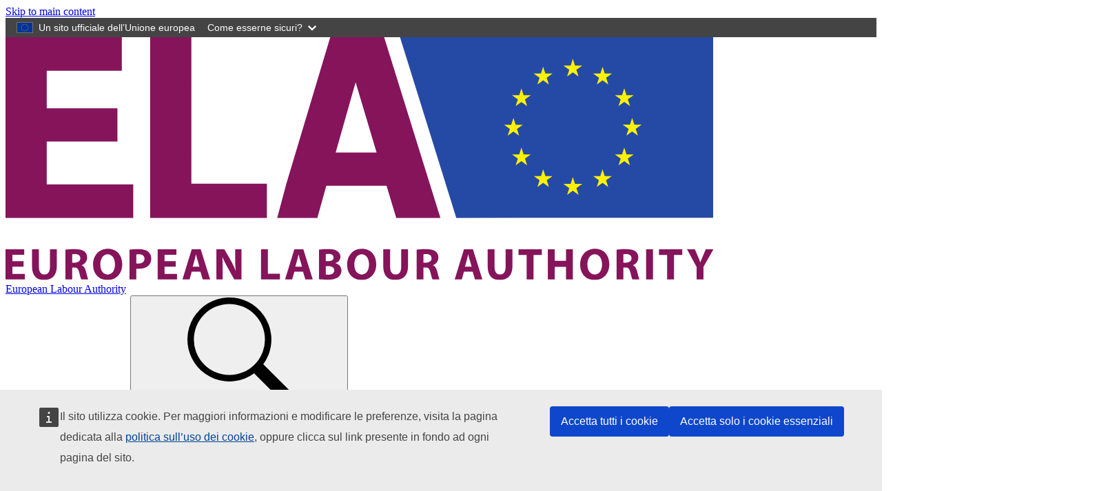

--- FILE ---
content_type: text/html; charset=UTF-8
request_url: https://www.ela.europa.eu/it/node/1313
body_size: 5359
content:
<!DOCTYPE html>
<html lang="it" dir="ltr">
  <head>
    <meta charset="utf-8" />
<link rel="canonical" href="https://www.ela.europa.eu/en/activities" />
<meta name="Generator" content="Drupal 11 (https://www.drupal.org)" />
<meta name="MobileOptimized" content="width" />
<meta name="HandheldFriendly" content="true" />
<meta name="viewport" content="width=device-width, initial-scale=1.0" />
<link rel="icon" href="/themes/custom/ela_theme/favicon.ico" type="image/vnd.microsoft.icon" />
<link rel="alternate" hreflang="en" href="https://www.ela.europa.eu/en/activities" />
<script type="text/javascript">window.MSInputMethodContext && document.documentMode && document.write("\u003Clink rel=\u0022stylesheet\u0022 href=\u0022https:\/\/www.ela.europa.eu\/themes\/contrib\/oe_bootstrap_theme\/assets\/css\/bootstrap-ie11.css\u0022\u003E\u003Cscript src=\u0022https:\/\/cdn.jsdelivr.net\/combine\/npm\/ie11-custom-properties@4,npm\/element-qsa-scope@1\u0022\u003E\u003C\/script\u003E\u003Cscript crossorigin=\u0022anonymous\u0022 src=\u0022https:\/\/cdnjs.cloudflare.com\/polyfill\/v3\/polyfill.min.js?version=3.111.0\u0026features=Array.prototype.find%2CArray.prototype.includes%2CNumber.parseFloat%2CNumber.parseInt%2Cdefault\u0022\u003E\u003C\/script\u003E");</script>

    <title>Activities | European Labour Authority</title>
    <link rel="stylesheet" media="all" href="/sites/default/files/css/css_nEDYXurbCXR3zeZsg_jXoRHrvpBTcancvTqgHkFSEbQ.css?delta=0&amp;language=it&amp;theme=ela_theme&amp;include=eJxtjUEOgzAMBD8UkSdFBlYkqh2s2Ebw-_bQqJceZ-YwYCpeIcjmDyNhchH0KBLsjXGBZ7-dW3_lfYQSL19MSoOOQVptlp9Zomus3KxiTwYaWy2krVD4uZ2iDP_c__tkjzkkr2R4A9ynRCQ" />
<link rel="stylesheet" media="all" href="/sites/default/files/css/css_pBKf-2J-oScQ9oSINCh8KCeSlXZnofUvnHp0Eli_6OY.css?delta=1&amp;language=it&amp;theme=ela_theme&amp;include=eJxtjUEOgzAMBD8UkSdFBlYkqh2s2Ebw-_bQqJceZ-YwYCpeIcjmDyNhchH0KBLsjXGBZ7-dW3_lfYQSL19MSoOOQVptlp9Zomus3KxiTwYaWy2krVD4uZ2iDP_c__tkjzkkr2R4A9ynRCQ" />

    
  </head>
    <body class="path-node">
        <a href="#main-content" class="visually-hidden focusable">
      Skip to main content
    </a>
    <script type="application/json">{"utility":"globan","theme":"dark","logo":true,"link":true,"mode":false}</script>
<div id="cck_here" role="alert"></div>

      <div class="dialog-off-canvas-main-canvas" data-off-canvas-main-canvas>
    
<div class="page">
      <header class="bcl-header bcl-header--neutral">
              <nav
   class="w-100 shadow-sm navbar navbar-expand-lg navbar-light"
><div class='container'><div class="d-flex align-items-center justify-content-between corporate_logos__neutral"><a  class="navbar-brand" href="/it"><img src="/themes/custom/ela_theme/images/logo.svg" alt="Home logo" title="Home"/><div class="h5 ms-4-5 d-none">European Labour Authority</div></a></div><div  class="region__header-top nav flex-lg-row align-items-center" >  
   

<div class="d-flex flex-column-reverse align-items-end flex-md-row ela-header-top-search_form">
  <div class="collapse ela__header_top__search_form__wrapper" id="ela-header-top-search_form-wrapper">
    <form action="/it/node/1313" method="post" id="oe-whitelabel-search-form" accept-charset="UTF-8" class="d-flex">
  <div class="bcl-search-form__group d-flex gx-sm-2-5"><input placeholder="Search" class="rounded-0 rounded-start form-autocomplete required form-control rounded-0 rounded-start" data-drupal-selector="edit-search-input" data-search-api-autocomplete-search="ela_search_content" data-autocomplete-path="/it/search_api_autocomplete/ela_search_content?display=sitewide&amp;filter=search_api_fulltext" type="text" id="edit-search-input" name="search_input" value="" size="20" maxlength="128" required="required" />


  <button
   class="border-start-0 rounded-0 rounded-end btn-md py-2 bg-primary button js-form-submit form-submit rounded-0 rounded-end px-3 btn btn-primary" data-drupal-selector="edit-submit" type="submit" id="edit-submit" name="op" value="Search"
><svg
   class="bi icon--fluid"
><use xlink:href="/themes/custom/ela_theme/assets/icons/ela-bcl-default-icons.svg#search"/></svg></button>

</div>  
<input autocomplete="off" data-drupal-selector="form-tqm-wwx2e-2amdjaqciiuiwp-jj3ignegbavmnqtg3a" type="hidden" name="form_build_id" value="form-tqm_WWx2e_2amDjaQcIIUiWP-jj3iGnEgBaVMNqtg3A" class="form-control" />
  
<input data-drupal-selector="edit-oe-whitelabel-search-form" type="hidden" name="form_id" value="oe_whitelabel_search_form" class="form-control" />

</form>
  </div>
    <button
   class="ela__header_top__search_form__toggler btn px-3 collapsed opener btn-primary btn-md" data-bs-toggle="collapse" data-bs-target="#ela-header-top-search_form-wrapper" aria-controls="ela-header-top-search_form-wrapper" type="button"
><span class="d-inline-block">Search</span><svg
   class="ms-2-5 bi icon--fluid"
><use xlink:href="/themes/custom/ela_theme/assets/icons/ela-bcl-default-icons.svg#search"/></svg></button>
    <button
   class="ela__header_top__search_form__toggler btn px-3 collapsed closer btn-primary btn-md" data-bs-toggle="collapse" data-bs-target="#ela-header-top-search_form-wrapper" aria-expanded aria-controls="ela-header-top-search_form-wrapper" type="button"
><svg
   class="bi icon--fluid"
><use xlink:href="/themes/custom/ela_theme/assets/icons/ela-bcl-default-icons.svg#x-circle"/></svg></button>
</div>
</div></div></nav>
            <div class="wrapper">
      

                    <nav
   class="bcl-header__navbar navbar navbar-expand-lg navbar-dark"
><div class='container'><button
      class="navbar-toggler"
      type="button"
      data-bs-toggle="collapse"
      data-bs-target='#bcl-navbar--2'
      aria-controls='bcl-navbar--2'
      aria-expanded="false"
      aria-label="Toggle navigation"
    ><span class="navbar-toggler-icon"></span></button><div class="collapse navbar-collapse" id='bcl-navbar--2'>
  
 <div id="block-ela-theme-main-navigation" class="w-100 me-auto" role="navigation" aria-label="Main navigation">
    <ul
     class="me-auto navbar-nav"
  ><li
          class="nav-item"
                  ><div class="dropdown-action-wrapper"><span  class="level-1 dropdown-item nav-link dropdown-toggle with-mobile-toggler">ABOUT</span><span class="level-1 dropdown-item nav-link dropdown-toggle mobile-toggler"></span></div><ul class="dropdown-menu links"><li class="nav-item dropdown-submenu"><a  class="level-2 dropdown-item" href="/it/node/659">Who we are</a></li><li class="nav-item dropdown-submenu"><a  class="level-2 dropdown-item" href="/it/node/1008">What we do</a></li><li class="nav-item dropdown-submenu"><div class="dropdown-action-wrapper"><a  class="level-2 dropdown-item dropdown-toggle with-mobile-toggler" href="/it/node/1012">Governance</a><span class="level-2 dropdown-item dropdown-toggle mobile-toggler"></span></div><ul class="dropdown-menu links"><li class="nav-item dropdown-submenu"><a  class="level-3 dropdown-item" href="/it/node/1009">Management Board</a></li><li class="nav-item dropdown-submenu"><a  class="level-3 dropdown-item" href="/it/node/1010">Stakeholder Group</a></li><li class="nav-item dropdown-submenu"><a  class="level-3 dropdown-item" href="/it/node/1011">Executive Director</a></li></ul></li><li class="nav-item dropdown-submenu"><a  class="level-2 dropdown-item" href="/it/node/960">Corporate documents</a></li><li class="nav-item dropdown-submenu"><a  class="level-2 dropdown-item" href="/it/node/1014">Internal organisation and management</a></li><li class="nav-item dropdown-submenu"><a  class="level-2 dropdown-item" href="/it/node/950">Procurement</a></li><li class="nav-item dropdown-submenu"><a  class="level-2 dropdown-item" href="/it/node/1016">Careers</a></li><li class="nav-item dropdown-submenu"><a  class="level-2 dropdown-item" href="https://www.ela.europa.eu/en/services">Services</a></li><li class="nav-item dropdown-submenu"><a  class="level-2 dropdown-item" href="/it/node/1085">Glossary</a></li></ul></li><li
          class="nav-item"
                  ><div class="dropdown-action-wrapper"><a  class="level-1 dropdown-item nav-link dropdown-toggle with-mobile-toggler" href="/it/node/1273">TOPICS</a><span class="level-1 dropdown-item nav-link dropdown-toggle mobile-toggler"></span></div><ul class="dropdown-menu links"><li class="nav-item dropdown-submenu"><a  class="level-2 dropdown-item" href="/it/node/1041">Tackling undeclared work</a></li><li class="nav-item dropdown-submenu"><a  class="level-2 dropdown-item" href="/it/node/1043">Posting of workers</a></li><li class="nav-item dropdown-submenu"><a  class="level-2 dropdown-item" href="/it/node/1018">Social aspects of international road transport</a></li><li class="nav-item dropdown-submenu"><a  class="level-2 dropdown-item" href="/it/node/1143">Social security coordination</a></li><li class="nav-item dropdown-submenu"><a  class="level-2 dropdown-item" href="/it/node/1510">Free movement of workers</a></li></ul></li><li
          class="nav-item"
                  ><div class="dropdown-action-wrapper active"><a  class="active level-1 dropdown-item nav-link dropdown-toggle with-mobile-toggler" href="/it/node/1313">ACTIVITIES</a><span class="active level-1 dropdown-item nav-link dropdown-toggle mobile-toggler"></span></div><ul class="dropdown-menu links"><li class="nav-item dropdown-submenu"><a  class="level-2 dropdown-item" href="/it/node/1062">Analysis and risk assessment</a></li><li class="nav-item dropdown-submenu"><a  class="level-2 dropdown-item" href="/it/node/1087">Concerted and joint inspections</a></li><li class="nav-item dropdown-submenu"><a  class="level-2 dropdown-item" href="/it/node/1055">Cooperation between Member States</a></li><li class="nav-item dropdown-submenu"><a  class="level-2 dropdown-item" href="/it/node/975">EURES</a></li><li class="nav-item dropdown-submenu"><a  class="level-2 dropdown-item" href="/it/node/971">Information and services</a></li><li class="nav-item dropdown-submenu"><a  class="level-2 dropdown-item" href="/it/node/1104">Mediation</a></li><li class="nav-item dropdown-submenu"><a  class="level-2 dropdown-item" href="/it/node/1107">Relations with social partners</a></li><li class="nav-item dropdown-submenu"><a  class="level-2 dropdown-item" href="/it/node/1110">Training and capacity building</a></li><li class="nav-item dropdown-submenu"><a  class="level-2 dropdown-item" href="/it/node/1609">Promotion of digital solutions for labour mobility</a></li></ul></li><li
          class="nav-item"
                  ><div class="dropdown-action-wrapper"><a  class="level-1 dropdown-item nav-link dropdown-toggle with-mobile-toggler" href="/it/node/983">CAMPAIGNS</a><span class="level-1 dropdown-item nav-link dropdown-toggle mobile-toggler"></span></div><ul class="dropdown-menu links"><li class="nav-item dropdown-submenu"><a  class="level-2 dropdown-item" href="/it/node/1707">EU for social security</a></li><li class="nav-item dropdown-submenu"><a  class="level-2 dropdown-item" href="/it/node/1764">Light vehicles. Big changes.</a></li><li class="nav-item dropdown-submenu"><a  class="level-2 dropdown-item" href="/assets/horeca-campaign/index.html">Fair HORECA in EU</a></li><li class="nav-item dropdown-submenu"><a  class="level-2 dropdown-item" href="/it/node/977">EU for fair construction</a></li><li class="nav-item dropdown-submenu"><a  class="level-2 dropdown-item" href="/it/node/989">Road to fair transport</a></li><li class="nav-item dropdown-submenu"><a  class="level-2 dropdown-item" href="/it/node/990">Rights for all seasons</a></li><li class="nav-item dropdown-submenu"><a  class="level-2 dropdown-item" href="/it/node/991">EU for fair work</a></li></ul></li><li
          class="nav-item"
                  ><div class="dropdown-action-wrapper"><span  class="level-1 dropdown-item nav-link dropdown-toggle with-mobile-toggler">NEWS &amp; EVENTS</span><span class="level-1 dropdown-item nav-link dropdown-toggle mobile-toggler"></span></div><ul class="dropdown-menu links"><li class="nav-item dropdown-submenu"><a  class="level-2 dropdown-item" href="/it/node/663">All news</a></li><li class="nav-item dropdown-submenu"><a  class="level-2 dropdown-item" href="/it/node/949?f%5B0%5D=lp_event__dates_end%3Aupcoming&amp;sort%5Bname%5D=oe_sc_event_dates_end_value&amp;sort%5Bdirection%5D=ASC">All events</a></li><li class="nav-item dropdown-submenu"><a  class="level-2 dropdown-item" href="/it/node/634">Support for people fleeing from Ukraine</a></li></ul></li><li
          class="nav-item"
                  ><div class="dropdown-action-wrapper"><span  class="level-1 dropdown-item nav-link dropdown-toggle with-mobile-toggler">CALLS</span><span class="level-1 dropdown-item nav-link dropdown-toggle mobile-toggler"></span></div><ul class="dropdown-menu links"><li class="nav-item dropdown-submenu"><a  class="level-2 dropdown-item" href="/it/node/1130">Call for good practices</a></li><li class="nav-item dropdown-submenu"><a  class="level-2 dropdown-item" href="/it/node/669">Call for experts</a></li><li class="nav-item dropdown-submenu"><a  class="level-2 dropdown-item" href="/it/call25">Call for papers</a></li><li class="nav-item dropdown-submenu"><a  class="level-2 dropdown-item" href="https://www.ela.europa.eu/en/about/procurement">Procurement calls</a></li></ul></li><li
          class="nav-item"
                  ><a  class="level-1 dropdown-item nav-link" href="/it/node/1594">TOOLS</a></li><li
          class="nav-item"
                  ><a  class="level-1 dropdown-item nav-link" href="/it/node/952">DOCUMENTS</a></li><li
          class="nav-item"
                  ><a  class="level-1 dropdown-item nav-link" href="/it/node/642">CONTACT US</a></li></ul>

  </div>
</div></div></nav>
            </div>
                  <div id="block-ela-theme-elamachinetranslationetrans" class="ela-etrans-block bg-light">
          <div class="container"><script type="application/json">{"service":"etrans","languages":{"exclude":[]},"renderAs":{"button":0,"icon":"icon","link":"link"},"domain":"gen","delay":0}</script>
</div>
      </div>


                  <div class="container">
                    <div id="block-breadcrumbs">
  
    
              
  <nav
   class="mt-3" aria-label="breadcrumb"
><ol
    class="breadcrumb"
  ><li
        class="breadcrumb-item"
        
      ><a  href="/it"><svg
   class="d-md-none ms-0 me-2 me-2-5 bi icon--s"
><use xlink:href="/themes/custom/ela_theme/assets/icons/ela-bcl-default-icons.svg#arrow-left"/></svg>Home</a></li><li
        class="breadcrumb-item d-none d-md-block active"
        aria-current="page"
      >ACTIVITIES</li></ol></nav>

  </div>


              </div>
                <div id="block-contentbanner">
  
    
      


        

<div lang="en"> 
  <div  class="py-4 pb-md-4-75 pt-md-4-75">
  <div class="container"><article
   class="bg-transparent border-0 card"
><div class='row'><div class='col-12'><div class='card-body pt-0 px-0 pb-0'><h1 class="bcl-heading card-title"><span>Activities</span></h1></div></div></div></article></div>
</div>

</div>

  </div>


          </header>
    <main>
    
          <div class="container mt-2">
          <div class="row">
                    <div data-drupal-messages-fallback class="hidden"></div>


        
        
                  <div class="col-xl-12">
            
              <div id="block-ela-theme-main-page-content">
  
    
      <article lang="en" class="node oe-page oe-page--full">
  
  

      
    
    <div>
                <div  class="mb-6">
    
<div class="paragraph paragraph--type--oe-rich-text paragraph--view-mode--default col-lg-10 col-xl-9">
      </div>
  </div>
          <div  class="mb-6">
    






  

<div >


                                              
    
    
                                                                                                                              
    
    
    
                                                  
    
    
                                                                                                                              
    
    
    
                                                  
    
    
                                                                                                                              
    
    
    
                                                  
    
    
                                                                                                                              
    
    
    
                                                  
    
    
                                                                                                                              
    
    
    
                                                  
    
    
                                                                                                                              
    
    
    
                                                  
    
    
                                                                                                                              
    
    
    
                                                  
    
    
                                                                                                                              
    
    
    
                                                  
    
    
                                                                                                                              
    
    
    
      
  <div
   class="row row-cols-1 row-cols-md-3 g-4"
  ><div class="col"><article
   class="listing-item--highlight border-0 bg-lighter h-100 rounded-2 card"
><img
      src="https://www.ela.europa.eu/sites/default/files/2024-02/information-and-services.jpg"
      alt="Information and services"
      class="card-img-top mb-3"
    ><div class='card-body pt-0'><h1 class="fs-5 card-title bcl-heading"><a href="/it/node/971" class="standalone">Information and services</a></h1><div
      class='card-text mb-2'
    ><p><span lang="EN-GB">ELA provides access to information on labour mobility for individuals, employers and social partners</span></p></div></div></article></div><div class="col"><article
   class="listing-item--highlight border-0 bg-lighter h-100 rounded-2 card"
><img
      src="https://www.ela.europa.eu/sites/default/files/2024-02/eures.jpg"
      alt="EURES"
      class="card-img-top mb-3"
    ><div class='card-body pt-0'><h1 class="fs-5 card-title bcl-heading"><a href="/it/node/975" class="standalone">EURES</a></h1><div
      class='card-text mb-2'
    ><p><span lang="EN-GB">ELA coordinates EURES network and supports Member States in promoting cross-border job matching</span></p></div></div></article></div><div class="col"><article
   class="listing-item--highlight border-0 bg-lighter h-100 rounded-2 card"
><img
      src="https://www.ela.europa.eu/sites/default/files/2024-02/inspections.jpg"
      alt="Inspections"
      class="card-img-top mb-3"
    ><div class='card-body pt-0'><h1 class="fs-5 card-title bcl-heading"><a href="/it/node/1087" class="standalone">Inspections</a></h1><div
      class='card-text mb-2'
    ><p><span lang="EN-GB">ELA coordinates and supports Member States in conducting cross‑border inspections to strengthen cross-border enforcement of EU rules.</span></p></div></div></article></div><div class="col"><article
   class="listing-item--highlight border-0 bg-lighter h-100 rounded-2 card"
><img
      src="https://www.ela.europa.eu/sites/default/files/2024-02/cooperation.jpg"
      alt="Cooperation"
      class="card-img-top mb-3"
    ><div class='card-body pt-0'><h1 class="fs-5 card-title bcl-heading"><a href="/it/node/1055" class="standalone">Cooperation with Member States</a></h1><div
      class='card-text mb-2'
    ><p><span lang="EN-GB">ELA facilitates cooperation and the exchange of information between Member States</span></p></div></div></article></div><div class="col"><article
   class="listing-item--highlight border-0 bg-lighter h-100 rounded-2 card"
><img
      src="https://www.ela.europa.eu/sites/default/files/2024-02/capacity-building_0.jpg"
      alt="https://www.ela.europa.eu/en"
      class="card-img-top mb-3"
    ><div class='card-body pt-0'><h1 class="fs-5 card-title bcl-heading"><a href="/it/node/1110" class="standalone">Training and Capacity building</a></h1><div
      class='card-text mb-2'
    ><p><span lang="EN-GB">ELA facilitates cooperation and the exchange of information between Member States</span></p></div></div></article></div><div class="col"><article
   class="listing-item--highlight border-0 bg-lighter h-100 rounded-2 card"
><img
      src="https://www.ela.europa.eu/sites/default/files/2024-02/mediation.jpg"
      alt="Mediation"
      class="card-img-top mb-3"
    ><div class='card-body pt-0'><h1 class="fs-5 card-title bcl-heading"><a href="/it/node/1104" class="standalone">Mediation</a></h1><div
      class='card-text mb-2'
    ><p><span lang="EN-GB">ELA provides mediation services in cross-border disputes between EU Member States</span></p></div></div></article></div><div class="col"><article
   class="listing-item--highlight border-0 bg-lighter h-100 rounded-2 card"
><img
      src="https://www.ela.europa.eu/sites/default/files/2024-02/analysis-risk-assesment.jpg"
      alt="Analysis and risk assesment"
      class="card-img-top mb-3"
    ><div class='card-body pt-0'><h1 class="fs-5 card-title bcl-heading"><a href="/it/node/1062" class="standalone">Analysis &amp; Risk assessment</a></h1><div
      class='card-text mb-2'
    ><p><span lang="EN-GB">ELA carries out analysis and risk assessment related to issues of cross‑border labour mobility</span></p></div></div></article></div><div class="col"><article
   class="listing-item--highlight border-0 bg-lighter h-100 rounded-2 card"
><img
      src="https://www.ela.europa.eu/sites/default/files/2024-02/relations-social-partners.jpg"
      alt="Relations with social partners"
      class="card-img-top mb-3"
    ><div class='card-body pt-0'><h1 class="fs-5 card-title bcl-heading"><a href="/it/node/1107" class="standalone">Relations with social partners</a></h1><div
      class='card-text mb-2'
    ><p><span lang="EN-GB">ELA engages with trade unions and employers’ organisations in the field of labour mobility and social security coordination.</span></p></div></div></article></div><div class="col"><article
   class="listing-item--highlight border-0 bg-lighter h-100 rounded-2 card"
><img
      src="https://www.ela.europa.eu/sites/default/files/2024-02/digital-tools.jpg"
      alt="Digital tools"
      class="card-img-top mb-3"
    ><div class='card-body pt-0'><h1 class="fs-5 card-title bcl-heading"><a href="/it/node/1" class="standalone">Digital tools for labour mobility</a></h1><div
      class='card-text mb-2'
    ><p><span lang="EN-GB">ELA promotes knowledge sharing on digital tools and innovative solutions for labour mobility</span></p></div></div></article></div></div>
  </div>



  </div>

    </div>
  </article>

  </div>
<div id="block-ela-share-this-page" class="mt-5">
  
      <p  class="h4 fw-bold">Share this page</p>
    
      
            <div class="ela-webtools-generic__field-ela-wgs"><script type="application/json">{"service":"sbkm","version":"2.0","display":"icons","networks":["linkedin","facebook","x","more"]}</script>
</div>
      
  </div>


          </div>
             </div>
    </div>
  </main>
        <div id="block-neutralfooterblock">
  
    
      

                        
    
    


  
  <footer
   class="pb-4 mt-4 bcl-footer bcl-footer--neutral"
><div class="container"><div class="pt-4 pt-lg-5 row"><div class="col-12 col-lg-4"><p class="fw-bold mb-2"><img class="bcl-footer__logo mt-3 img-fluid" src="/themes/custom/ela_theme/images/ela-logo-negative.svg" alt="ELA footer logo" /></p><p> This site is managed by the European Labour Authority </p></div><div class="col-12 col-lg-4 pb-4 pb-lg-0"><p class="fw-bold border-bottom pb-2 mb-2 mt-3">Contact ELA</p><div class="mb-1"><a  class="standalone" href="/it/node/642">Contact ELA</a></div><div class="mb-1"><a  class="standalone" href="/it/node/1228">Contact Country</a></div><p class="fw-bold border-bottom pb-2 mb-2 mt-3">Follow us on social media</p><div class="mb-1"><a  class="standalone" href="https://www.linkedin.com/company/european-labour-authority/"><svg
   class="me-2-5 bi icon--xs"
><use xlink:href="/themes/custom/ela_theme/assets/icons/ela-bcl-default-icons.svg#linkedin"/></svg>Linkedin</a></div><div class="mb-1"><a  class="standalone" href="https://www.facebook.com/europeanlabourauthority"><svg
   class="me-2-5 bi icon--xs"
><use xlink:href="/themes/custom/ela_theme/assets/icons/ela-bcl-default-icons.svg#facebook"/></svg>Facebook</a></div><div class="mb-1"><a  class="standalone" href="https://www.instagram.com/eulabourauthority/"><svg
   class="me-2-5 bi icon--xs"
><use xlink:href="/themes/custom/ela_theme/assets/icons/ela-bcl-default-icons.svg#instagram"/></svg>Instagram</a></div><div class="mb-1"><a  class="standalone" href="https://x.com/EU_ELA"><svg
   class="me-2-5 bi icon--xs"
><use xlink:href="/themes/custom/ela_theme/assets/icons/ela-bcl-default-icons.svg#twitter-x"/></svg>X</a></div><div class="mb-1"><a  class="standalone" href="https://www.youtube.com/@EULabourAuthority"><svg
   class="me-2-5 bi icon--xs"
><use xlink:href="/themes/custom/ela_theme/assets/icons/ela-bcl-default-icons.svg#youtube"/></svg>Youtube</a></div></div><div class="col-12 col-lg-4"><p class="fw-bold border-bottom pb-2 mb-2 mt-3">Can we help you?</p><div class="mb-1"><a  class="standalone" href="/it/node/1085">Glossary</a></div><div class="mb-1"><a  class="standalone" href="/it/node/636">FAQ</a></div><div class="mb-1"><a  class="standalone" href="/it/node/1042">About ELA</a></div><div class="mb-1"><a  class="standalone" href="/it/node/1008">What we do</a></div><p class="fw-bold border-bottom pb-2 mb-2 mt-3">Legal</p><div class="mb-1"><a  class="standalone" href="https://commission.europa.eu/languages-our-websites_en">Language policy</a></div><div class="mb-1"><a  class="standalone" href="/it/node/626">Privacy policy</a></div><div class="mb-1"><a  class="standalone" href="/en/accessibility-statement">Web accessibility</a></div><div class="mb-1"><a  class="standalone" href="/it/node/649">Legal notice</a></div><div class="mb-1"><a  class="standalone" href="/it/node/645">Cookies</a></div></div></div></div></footer>
  </div>


  </div>

  </div>

    <script type="application/json">{"utility":"piwik","siteID":"194","sitePath":["www.ela.europa.eu"],"instance":"europa.eu"}</script>
<script type="application/json">{"utility":"cck","url":"\/cookies"}</script>

    <script type="application/json" data-drupal-selector="drupal-settings-json">{"path":{"baseUrl":"\/","pathPrefix":"it\/","currentPath":"node\/1313","currentPathIsAdmin":false,"isFront":false,"currentLanguage":"it"},"pluralDelimiter":"\u0003","suppressDeprecationErrors":true,"ajaxPageState":{"libraries":"[base64]","theme":"ela_theme","theme_token":null},"ajaxTrustedUrl":{"form_action_p_pvdeGsVG5zNF_XLGPTvYSKCf43t8qZYSwcfZl2uzM":true},"data":{"extlink":{"extTarget":true,"extTargetAppendNewWindowDisplay":true,"extTargetAppendNewWindowLabel":"(opens in a new window)","extTargetNoOverride":false,"extNofollow":false,"extTitleNoOverride":false,"extNoreferrer":true,"extFollowNoOverride":false,"extClass":"ext","extLabel":"(link is external)","extImgClass":false,"extSubdomains":true,"extExclude":"","extInclude":"","extCssExclude":"","extCssInclude":"","extCssExplicit":"","extAlert":false,"extAlertText":"This link will take you to an external web site. We are not responsible for their content.","extHideIcons":false,"mailtoClass":"0","telClass":"","mailtoLabel":"(link sends email)","telLabel":"(link is a phone number)","extUseFontAwesome":false,"extIconPlacement":"append","extPreventOrphan":false,"extFaLinkClasses":"fa fa-external-link","extFaMailtoClasses":"fa fa-envelope-o","extAdditionalLinkClasses":"","extAdditionalMailtoClasses":"","extAdditionalTelClasses":"","extFaTelClasses":"fa fa-phone","allowedDomains":[],"extExcludeNoreferrer":""}},"search_api_autocomplete":{"ela_search_content":{"auto_submit":true}},"user":{"uid":0,"permissionsHash":"e8fa33f9c15dc118791e0c1b75efd293a82733a2a83ff18d2c55fbb10b98a215"}}</script>
<script src="/core/assets/vendor/jquery/jquery.min.js?v=4.0.0-rc.1"></script>
<script src="/sites/default/files/js/js_BycJoEnepg2oV4AP_slreQfWJg5UxuAy2fUFlItR6yg.js?scope=footer&amp;delta=1&amp;language=it&amp;theme=ela_theme&amp;include=eJxdjksKwzAQQy_k1kcaJo5KQuWM8Yz7uX0pOF10qSckHqgSGyqyQ3vZpBipzSE3K8MTzl4qjiF1MHbiAWaPN5HwCu7HPa99NOV1xmSQxSw8urb5vxR-8RNLmNHPxZkvXrUHTVf0NF207aIjrFhtRPwc__kHYaBOxw"></script>
<script src="https://webtools.europa.eu/load.js" defer></script>
<script src="/sites/default/files/js/js_q17uCJM-PU5mpAgBYtS9TjGR0-TVSPnsMS0aqq9nvd8.js?scope=footer&amp;delta=3&amp;language=it&amp;theme=ela_theme&amp;include=eJxdjksKwzAQQy_k1kcaJo5KQuWM8Yz7uX0pOF10qSckHqgSGyqyQ3vZpBipzSE3K8MTzl4qjiF1MHbiAWaPN5HwCu7HPa99NOV1xmSQxSw8urb5vxR-8RNLmNHPxZkvXrUHTVf0NF207aIjrFhtRPwc__kHYaBOxw"></script>

  </body>
</html>


--- FILE ---
content_type: image/svg+xml
request_url: https://www.ela.europa.eu/themes/custom/ela_theme/images/logo.svg
body_size: 2975
content:
<?xml version="1.0" encoding="UTF-8" standalone="no"?>
<svg
   xmlns:dc="http://purl.org/dc/elements/1.1/"
   xmlns:cc="http://creativecommons.org/ns#"
   xmlns:rdf="http://www.w3.org/1999/02/22-rdf-syntax-ns#"
   xmlns:svg="http://www.w3.org/2000/svg"
   xmlns="http://www.w3.org/2000/svg"
   viewBox="0 0 1026.5201 353.48532"
   height="353.48532"
   width="1026.5201"
   xml:space="preserve"
   id="svg2"
   version="1.1"><metadata
     id="metadata8"><rdf:RDF><cc:Work
         rdf:about=""><dc:format>image/svg+xml</dc:format><dc:type
           rdf:resource="http://purl.org/dc/dcmitype/StillImage" /><dc:title></dc:title></cc:Work></rdf:RDF></metadata><defs
     id="defs6"><clipPath
       id="clipPath18"
       clipPathUnits="userSpaceOnUse"><path
         id="path16"
         d="M 0,659.446 H 1164.76 V 0 H 0 Z" /></clipPath></defs><g
     transform="matrix(1.3333333,0,0,-1.3333333,-263.24719,616.01492)"
     id="g10"><g
       id="g12"><g
         clip-path="url(#clipPath18)"
         id="g14"><g
           transform="translate(217.0429,217.4342)"
           id="g20"><path
             id="path22"
             style="fill:#85145b;fill-opacity:1;fill-rule:nonzero;stroke:none"
             d="M 0,0 H -12.13 V 6.854 H 0.734 v 6.108 H -19.607 V -19.999 H 1.418 v 6.108 H -12.13 v 7.832 H 0 Z M 9.201,12.962 V -5.429 c 0,-10.515 4.887,-15.108 13.203,-15.108 8.61,0 13.742,4.837 13.742,15.01 V 12.962 H 28.717 V -6.016 c 0,-5.821 -2.153,-8.56 -6.068,-8.56 -3.817,0 -5.97,2.886 -5.97,8.56 v 18.978 z m 36.322,-32.961 h 7.379 v 12.962 h 2.252 c 3.035,-0.049 4.454,-1.174 5.335,-5.283 0.979,-4.06 1.762,-6.75 2.299,-7.679 h 7.625 c -0.636,1.27 -1.662,5.576 -2.689,9.293 -0.83,3.033 -2.101,5.232 -4.398,6.16 v 0.147 c 2.834,1.026 5.817,3.911 5.817,8.12 0,3.035 -1.077,5.332 -3.032,6.896 -2.345,1.857 -5.769,2.589 -10.663,2.589 -3.963,0 -7.531,-0.293 -9.925,-0.683 z m 7.379,27.44 c 0.539,0.098 1.567,0.244 3.378,0.244 3.426,-0.048 5.482,-1.566 5.482,-4.6 0,-2.888 -2.202,-4.748 -5.923,-4.748 H 52.902 Z M 91.663,13.5 c -9.736,0 -16.041,-7.38 -16.041,-17.263 0,-9.394 5.719,-16.774 15.503,-16.774 9.638,0 16.187,6.548 16.187,17.361 0,9.1 -5.523,16.676 -15.649,16.676 M 91.467,7.588 c 5.138,0 7.976,-5.089 7.976,-11.009 0,-6.409 -2.887,-11.204 -7.927,-11.204 -4.991,0 -8.025,4.55 -8.025,11.008 0,6.41 2.936,11.205 7.976,11.205 m 23.764,-27.587 h 7.38 v 11.788 c 0.685,-0.098 1.566,-0.147 2.545,-0.147 4.406,0 8.172,1.075 10.713,3.469 1.955,1.857 3.03,4.597 3.03,7.827 0,3.23 -1.417,5.969 -3.519,7.63 -2.199,1.759 -5.476,2.638 -10.077,2.638 -4.549,0 -7.775,-0.293 -10.072,-0.684 z m 7.38,27.293 c 0.539,0.147 1.566,0.294 3.084,0.294 3.72,0 5.825,-1.811 5.825,-4.846 0,-3.377 -2.448,-5.383 -6.413,-5.383 -1.076,0 -1.86,0.049 -2.496,0.195 z M 165.468,0 h -12.131 v 6.854 h 12.864 v 6.108 H 145.86 v -32.961 h 21.026 v 6.108 h -13.549 v 7.832 h 12.131 z m 26.864,-11.537 2.543,-8.462 h 8.02 l -10.22,32.961 h -9.78 L 172.82,-19.999 h 7.727 l 2.348,8.462 z m -8.362,5.57 1.956,6.994 c 0.538,1.912 1.027,4.408 1.516,6.365 h 0.098 c 0.489,-1.957 1.076,-4.404 1.662,-6.362 l 2.054,-6.997 z m 32.581,-14.032 v 9.927 c 0,5.38 -0.098,10.026 -0.294,14.378 l 0.147,0.049 c 1.616,-3.864 3.768,-8.118 5.725,-11.639 l 7.047,-12.715 h 7.82 v 32.961 h -6.842 V 3.328 c 0,-4.939 0.147,-9.39 0.636,-13.742 h -0.146 c -1.468,3.717 -3.426,7.825 -5.383,11.297 l -6.851,12.079 h -8.701 v -32.961 z m 41.678,0 h 20.586 v 6.254 h -13.108 v 26.707 h -7.478 z m 45.689,8.462 2.543,-8.462 h 8.02 l -10.22,32.961 h -9.781 l -10.074,-32.961 h 7.727 l 2.347,8.462 z m -8.362,5.57 1.956,6.994 c 0.538,1.912 1.027,4.408 1.516,6.365 h 0.098 c 0.489,-1.957 1.076,-4.404 1.663,-6.362 l 2.053,-6.997 z m 25.739,-13.887 c 1.662,-0.244 4.399,-0.488 8.065,-0.488 6.559,0 10.569,1.074 12.964,2.981 2.053,1.661 3.421,4.009 3.421,6.994 0,4.259 -2.785,7.093 -6.549,8.119 v 0.098 c 3.714,1.368 5.424,4.108 5.424,7.045 0,2.986 -1.661,5.233 -3.958,6.455 -2.394,1.417 -5.183,1.856 -9.736,1.856 -3.717,0 -7.676,-0.293 -9.631,-0.684 z m 7.38,27.441 c 0.637,0.098 1.566,0.196 3.181,0.196 3.378,0 5.288,-1.321 5.288,-3.818 0,-2.447 -2.106,-4.063 -6.022,-4.063 h -2.447 z m 0,-13.01 h 2.545 c 3.72,0 6.705,-1.322 6.705,-4.65 0,-3.475 -2.985,-4.748 -6.363,-4.748 -1.272,0 -2.153,0 -2.887,0.098 z m 39.24,18.923 c -9.736,0 -16.041,-7.38 -16.041,-17.263 0,-9.394 5.719,-16.774 15.502,-16.774 9.638,0 16.188,6.548 16.188,17.361 0,9.1 -5.523,16.676 -15.649,16.676 m -0.196,-5.912 c 5.138,0 7.976,-5.089 7.976,-11.009 0,-6.409 -2.886,-11.204 -7.926,-11.204 -4.992,0 -8.026,4.55 -8.026,11.008 0,6.41 2.936,11.205 7.976,11.205 m 23.456,5.374 V -5.429 c 0,-10.515 4.887,-15.108 13.203,-15.108 8.61,0 13.742,4.837 13.742,15.01 v 18.489 h -7.429 V -6.016 c 0,-5.821 -2.153,-8.56 -6.068,-8.56 -3.817,0 -5.971,2.886 -5.971,8.56 v 18.978 z m 36.322,-32.961 h 7.379 v 12.962 h 2.252 c 3.035,-0.049 4.454,-1.174 5.335,-5.283 0.979,-4.06 1.761,-6.75 2.299,-7.679 h 7.625 c -0.636,1.27 -1.661,5.576 -2.689,9.293 -0.831,3.033 -2.101,5.232 -4.398,6.16 v 0.147 c 2.834,1.026 5.816,3.911 5.816,8.12 0,3.035 -1.076,5.332 -3.031,6.896 -2.345,1.857 -5.769,2.589 -10.663,2.589 -3.963,0 -7.531,-0.293 -9.925,-0.683 z m 7.379,27.44 c 0.539,0.098 1.567,0.244 3.378,0.244 3.426,-0.048 5.482,-1.566 5.482,-4.6 0,-2.888 -2.203,-4.748 -5.923,-4.748 h -2.937 z m 53.512,-18.978 2.543,-8.462 h 8.02 L 488.73,12.962 h -9.78 l -10.074,-32.961 h 7.727 l 2.347,8.462 z m -8.363,5.57 1.957,6.994 c 0.539,1.912 1.027,4.408 1.516,6.365 h 0.097 c 0.489,-1.957 1.076,-4.404 1.663,-6.362 l 2.054,-6.997 z m 24.704,18.929 V -5.429 c 0,-10.515 4.886,-15.108 13.202,-15.108 8.61,0 13.742,4.837 13.742,15.01 v 18.489 h -7.429 V -6.016 c 0,-5.821 -2.153,-8.56 -6.068,-8.56 -3.817,0 -5.971,2.886 -5.971,8.56 v 18.978 z m 42.391,-32.961 h 7.477 V 6.707 h 9 v 6.255 H 538.266 V 6.707 h 8.854 z m 23.046,32.961 v -32.961 h 7.479 v 13.793 h 12.282 v -13.793 h 7.429 v 32.961 h -7.429 V 0.293 h -12.282 v 12.669 z m 51.198,0.538 c -9.735,0 -16.04,-7.38 -16.04,-17.263 0,-9.394 5.718,-16.774 15.502,-16.774 9.638,0 16.187,6.548 16.187,17.361 0,9.1 -5.523,16.676 -15.649,16.676 m -0.195,-5.912 c 5.137,0 7.976,-5.089 7.976,-11.009 0,-6.409 -2.888,-11.204 -7.927,-11.204 -4.991,0 -8.025,4.55 -8.025,11.008 0,6.41 2.936,11.205 7.976,11.205 m 23.764,-27.587 h 7.379 v 12.962 h 2.252 c 3.035,-0.049 4.455,-1.174 5.335,-5.283 0.979,-4.06 1.762,-6.75 2.299,-7.679 h 7.625 c -0.636,1.27 -1.662,5.576 -2.689,9.293 -0.831,3.033 -2.101,5.232 -4.398,6.16 v 0.147 c 2.834,1.026 5.816,3.911 5.816,8.12 0,3.035 -1.075,5.332 -3.03,6.896 -2.346,1.857 -5.77,2.589 -10.664,2.589 -3.962,0 -7.53,-0.293 -9.925,-0.683 z m 7.379,27.44 c 0.54,0.098 1.567,0.244 3.378,0.244 3.426,-0.048 5.482,-1.566 5.482,-4.6 0,-2.888 -2.203,-4.748 -5.923,-4.748 h -2.937 z m 24.731,-27.44 h 7.478 v 32.961 h -7.478 z m 22.852,0 h 7.476 V 6.707 h 9 v 6.255 h -25.33 V 6.707 h 8.854 z m 39.5,0 v 13.742 l 10.857,19.219 h -8.364 L 738.563,5.04 c -0.978,-2.348 -1.76,-4.255 -2.493,-6.309 h -0.098 c -0.829,2.152 -1.515,3.912 -2.541,6.309 l -3.374,7.922 h -8.511 l 10.419,-19.464 v -13.497 z" /></g><g
           transform="translate(626.4335,462.0109)"
           id="g24"><path
             id="path26"
             style="fill:#254aa5;fill-opacity:1;fill-rule:nonzero;stroke:none"
             d="m 0,0 h 340.892 v -197.172 l -279.67,-0.171 z" /></g><g
           transform="translate(808.1464,419.0504)"
           id="g28"><path
             id="path30"
             style="fill:#fff200;fill-opacity:1;fill-rule:nonzero;stroke:none"
             d="M 0,0 6.241,4.554 12.481,0 10.106,7.365 16.444,11.919 H 8.632 L 6.241,19.374 3.85,11.911 -3.96,11.919 2.375,7.365 Z" /></g><g
           transform="translate(775.8505,410.3737)"
           id="g32"><path
             id="path34"
             style="fill:#fff200;fill-opacity:1;fill-rule:nonzero;stroke:none"
             d="M 0,0 6.241,4.554 12.478,0 10.106,7.365 16.44,11.919 H 8.628 l -2.391,7.463 -2.391,-7.471 -7.81,0.008 6.335,-4.554 z" /></g><g
           transform="translate(758.4599,406.0719)"
           id="g36"><path
             id="path38"
             style="fill:#fff200;fill-opacity:1;fill-rule:nonzero;stroke:none"
             d="m 0,0 -2.391,-7.471 -7.809,0.008 6.334,-4.554 -2.375,-7.365 6.241,4.554 6.241,-4.554 -2.375,7.365 6.334,4.554 H 2.392 Z" /></g><g
           transform="translate(749.791,358.9889)"
           id="g40"><path
             id="path42"
             style="fill:#fff200;fill-opacity:1;fill-rule:nonzero;stroke:none"
             d="M 0,0 6.237,-4.554 3.866,2.811 10.2,7.365 H 2.392 L 0,14.828 -2.391,7.349 -10.203,7.365 -3.865,2.811 -6.24,-4.554 Z" /></g><g
           transform="translate(760.8515,334.0011)"
           id="g44"><path
             id="path46"
             style="fill:#fff200;fill-opacity:1;fill-rule:nonzero;stroke:none"
             d="m 0,0 -2.392,7.463 -2.39,-7.471 -7.81,0.008 6.335,-4.554 -2.375,-7.365 6.24,4.562 L 3.85,-11.919 1.475,-4.554 7.809,0 Z" /></g><g
           transform="translate(784.5273,310.3253)"
           id="g48"><path
             id="path50"
             style="fill:#fff200;fill-opacity:1;fill-rule:nonzero;stroke:none"
             d="M 0,0 -2.391,7.455 -4.778,-0.008 -12.592,0 -6.257,-4.554 -8.628,-11.919 -2.387,-7.365 3.85,-11.919 1.479,-4.554 7.813,0 Z" /></g><g
           transform="translate(816.7822,301.7462)"
           id="g52"><path
             id="path54"
             style="fill:#fff200;fill-opacity:1;fill-rule:nonzero;stroke:none"
             d="M 0,0 -2.391,7.463 -4.778,-0.008 -12.592,0 l 6.335,-4.554 -2.371,-7.365 6.241,4.554 6.238,-4.554 L 1.476,-4.554 7.813,0 Z" /></g><g
           transform="translate(849.037,310.3253)"
           id="g56"><path
             id="path58"
             style="fill:#fff200;fill-opacity:1;fill-rule:nonzero;stroke:none"
             d="M 0,0 -2.387,7.455 -4.782,-0.008 -12.588,0 l 6.331,-4.554 -2.371,-7.365 6.241,4.554 6.241,-4.554 L 1.476,-4.554 7.813,0 Z" /></g><g
           transform="translate(872.7216,334.0011)"
           id="g60"><path
             id="path62"
             style="fill:#fff200;fill-opacity:1;fill-rule:nonzero;stroke:none"
             d="M 0,0 -2.396,7.463 -4.791,-0.008 -12.597,0 l 6.34,-4.554 -2.38,-7.365 6.241,4.562 6.241,-4.562 L 1.467,-4.554 7.805,0 Z" /></g><g
           transform="translate(889.1054,366.4435)"
           id="g64"><path
             id="path66"
             style="fill:#fff200;fill-opacity:1;fill-rule:nonzero;stroke:none"
             d="m 0,0 h -7.812 l -2.397,7.463 -2.387,-7.471 -7.813,0.008 6.34,-4.554 -2.371,-7.365 6.231,4.562 6.241,-4.562 -2.371,7.365 z" /></g><g
           transform="translate(864.0849,386.7873)"
           id="g68"><path
             id="path70"
             style="fill:#fff200;fill-opacity:1;fill-rule:nonzero;stroke:none"
             d="M 0,0 6.241,4.554 12.482,0 10.104,7.365 16.441,11.911 H 8.637 L 6.241,19.374 3.847,11.903 -3.96,11.911 2.38,7.365 Z" /></g><g
           transform="translate(846.7402,429.7482)"
           id="g72"><path
             id="path74"
             style="fill:#fff200;fill-opacity:1;fill-rule:nonzero;stroke:none"
             d="m 0,0 -2.388,-7.471 -7.812,0.016 6.33,-4.562 -2.371,-7.365 6.249,4.562 6.232,-4.562 -2.37,7.365 6.338,4.562 H 2.387 Z" /></g><g
           transform="translate(670.3994,264.5802)"
           id="g76"><path
             id="path78"
             style="fill:#85145b;fill-opacity:1;fill-rule:nonzero;stroke:none"
             d="m 0,0 -61.222,197.431 h -58.585 L -167.671,37.095 -177.526,0.088 -167.839,0 h 33.972 l 9.748,35.133 h 65.518 L -48.04,0 Z m -92.212,148.267 22.794,-76.868 h -44.528 z M -188.719,-0.004 v 37.513 l -82.145,-0.015 v 159.937 h -44.818 V 0 Z M -472.964,0 h 138.912 v 36.615 h -94.094 v 46.868 h 76.888 v 36.323 h -76.888 v 41.009 h 81.653 v 36.616 h -126.471 z" /></g></g></g></g></svg>